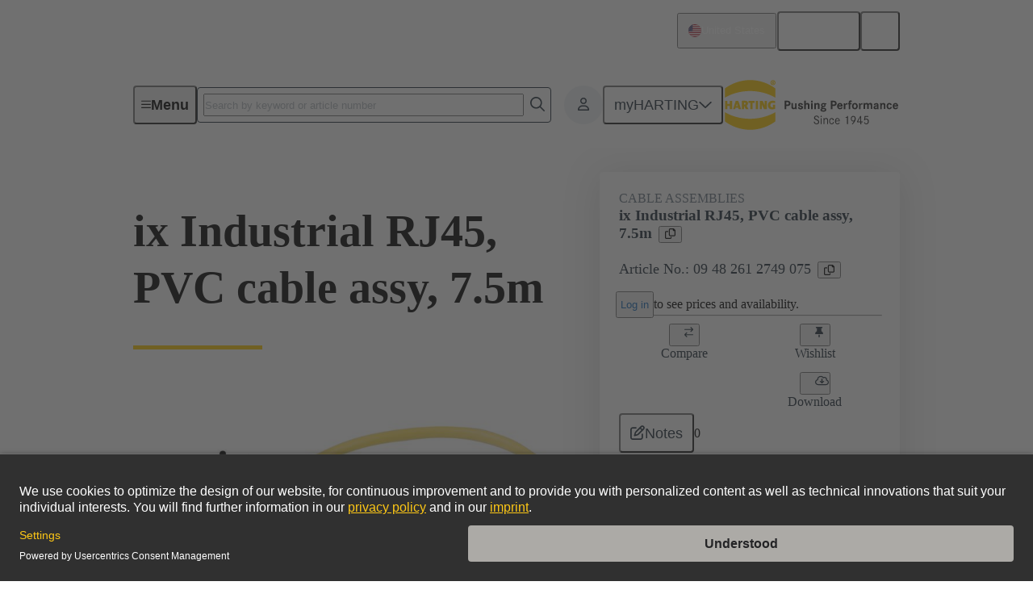

--- FILE ---
content_type: text/javascript; charset=utf-8
request_url: https://www.harting.com/chunk-EXKO4N3V.js
body_size: -1578
content:
var E="query",_="sort",R="topic";var t="facet",A="query";export{E as a,_ as b,R as c,t as d,A as e};
